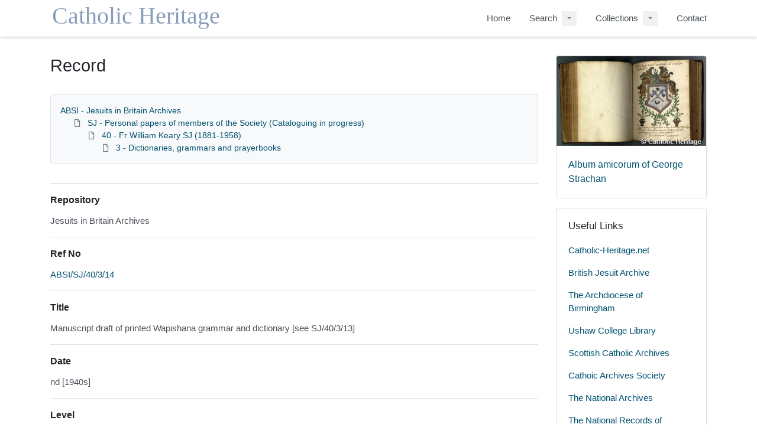

--- FILE ---
content_type: text/html; charset=utf-8
request_url: https://archive.catholic-heritage.net/Record.aspx?src=CalmView.Catalog&id=ABSI%2FSJ%2F40%2F3%2F14
body_size: 6896
content:
<?xml version="1.0" encoding="utf-8" ?> 
<!DOCTYPE html>

<html lang="en" xml:lang="en">
<head><link href="/WebResource.axd?d=VYMmROfz78fzcfxo7YX_Riwl1wWjIqGT2CvaquEhyh8W8AoqMqG4LRq0OEJhv0H2qlQPfgBuNuYxWM2jdBXmTyIfegMlkNA413i5ZnboTVkplUxdz4HKKu0RniQyAtGXQweUPP0C0hl9V_z1Ty6B4Q2&amp;t=637181459780000000" type="text/css" rel="stylesheet"></link><meta http-equiv="Content-Type" content="text/html; charset=utf-8" /><meta name="viewport" content="width=device-width, initial-scale=1, shrink-to-fit=no" /><meta name="description" /><meta name="author" /><title>
	Search Results
</title><link rel="stylesheet" href="https://use.fontawesome.com/releases/v5.5.0/css/all.css" integrity="sha384-B4dIYHKNBt8Bc12p+WXckhzcICo0wtJAoU8YZTY5qE0Id1GSseTk6S+L3BlXeVIU" crossorigin="anonymous" /><meta name="description" content="Catholic Heritage catalogue">
<link type="text/css" href="/App_Themes/Customer/style.css" rel="stylesheet" media="All" />
<link type="text/css" href="/App_Themes/Customer/fancybox.css" rel="stylesheet" media="All" />
<link type="text/css" href="/App_Themes/Customer/customer.css" rel="stylesheet" media="All" /><link href="/rdf/catalog/ABSI/SJ/40/3/14" rel="alternate" type="application/rss+xml" /><style type="text/css">
	.ctl00_main_RecordView_ctl04_0 { text-decoration:none; }
	.ctl00_main_RecordView_ctl04_1 { border-style:none; }
	.ctl00_main_RecordView_ctl04_2 {  }

</style></head>
<body class="layout-with-side-nav">
    <form name="aspnetForm" method="post" action="./Record.aspx?src=CalmView.Catalog&amp;id=ABSI%2fSJ%2f40%2f3%2f14" onsubmit="javascript:return WebForm_OnSubmit();" id="aspnetForm" class="page_Record">
<div>
<input type="hidden" name="__VIEWSTATE" id="__VIEWSTATE" value="/[base64]/////[base64]/[base64]/[base64]" />
</div>


<script src="/WebResource.axd?d=ouyAqU88SvKSP8PJ6DO_o9DuZq31_hrhqdmIz1PGYcZTnJFipRqzewYkOKalrNNR8a92wwjkg0pDXO9sAWkZRQeonaya7C7ORMhBUpvwTT_GTyK1KzpIEdSkHq3fLfKN99jFhGOgQyLfFwS5QKNO1Q2&amp;t=637181459780000000" type="text/javascript"></script>
<script src="/WebResource.axd?d=8yLzr5yxWQ-tK9qzYoU42hEYByD6hKgPRnEbAU9PwTCAifDsbN5PuOCM1YCMpcdqvIHgRDkpi9bljp8nSF4w_HcO6G1CSwOy9zb05Ui5aCdX-sAefbYGhxK2N0Ivq9wNrWoIh8-ft-hJaCGAdBZlRQ2&amp;t=637181459780000000" type="text/javascript"></script>
<script type="text/javascript">
//<![CDATA[
function WebForm_OnSubmit() {
document.getElementById('ctl00_ctl16').value = GetViewState__AspNetTreeView('ctl00_main_RecordView_ctl04_UL');
return true;
}
//]]>
</script>

<div>

	<input type="hidden" name="__VIEWSTATEGENERATOR" id="__VIEWSTATEGENERATOR" value="F44E43CB" />
	<input type="hidden" name="__EVENTVALIDATION" id="__EVENTVALIDATION" value="/wEdAAJl27WXmaPOZ4Qs1bOtY7QQ2moi60c/NBo6km7Wx0o3Qxy7VDVbfi1jXapKM/knwYchksHOxrWIY6mio6ut8AEi" />
</div>    
     <header class="header">

        <div class="container header__container">
            <div class="header__row">

                <div class="header__brand-container">
                    <div class="brand">
                        <a href="default.aspx" class="brand__link">
                            <span class="sr-only">Homepage</span>
                            <img src=".\images\brand-logo.svg" id="ctl00_logoImage" class="brand__img" aria-label="Site logo" />                            
                        </a>
                    </div>
                </div>

                <button class="header__burger-menu" type="button" data-toggle="collapse" data-target="#navbarNav"
                    aria-controls="navbarNav" aria-expanded="false" aria-label="Toggle navigation">
                    <i class="fas fa-bars header__burger-menu-open"></i>
                    <i class="fas fa-times header__burger-menu-close"></i>
                </button>

                <div class="header__navbar-container" aria-label="Nav-bar">
                    <nav class="navbar navbar-expand-md navbar-light container header__navbar" aria-label="Nav-bar">
                        <div id="navbarNav" class="collapse navbar-collapse header__navbar-collapse" aria-label="Nav-bar">
                            
                        <ul class='navbar-nav'><li class='nav-item'><a class='top-nav-link' href='default.aspx'>Home</a></li><li class='nav-item nav-item--has-submenu'><div class='nav-item__submenu-container'><a class='top-nav-link' href='advanced.aspx?src=CalmView.Catalog'>Search</a><button class='nav-item__submenu-btn dropdown-toggle' data-target='.dropdown-1' data-toggle='dropdown' aria-label='Search Dropdown menu' aria-haspopup='true' aria-expanded='false'></button></div><div class='dropdown dropdown-1'><div class='dropdown-menu'><a class='nav-submenu__item-link dropdown-item' href='personsearch.aspx?src=CalmView.Persons'>Person Search</a><a class='nav-submenu__item-link dropdown-item' href='advanced.aspx?src=CalmView.Catalog'>Advanced Search</a></div></div></li><li class='nav-item nav-item--has-submenu'><div class='nav-item__submenu-container'><a class='top-nav-link' href='showcase.aspx'>Collections</a><button class='nav-item__submenu-btn dropdown-toggle' data-target='.dropdown-2' data-toggle='dropdown' aria-label='Collections Dropdown menu' aria-haspopup='true' aria-expanded='false'></button></div><div class='dropdown dropdown-2'><div class='dropdown-menu'><a class='nav-submenu__item-link dropdown-item' href='showcase.aspx'>Showcase</a><a class='nav-submenu__item-link dropdown-item' href='imagegallery.aspx'>Image Gallery</a></div></div></li><li class='nav-item'><a class='top-nav-link' href='contact.aspx'>Contact</a></li></ul'></div>
                    </nav>
                </div>

            </div>
        </div>

    </header>

        <div class="main">
            <div id="content" class="content">                
                

    <main class="main main--content-page">
        <div class="container">
            <div class="main__content">
                <div class="main__content-main">
                    <div id="ctl00_main_BreadCrumb" class="bcrumb">
	<h1>Record</h1>
</div>
                    <div class="PageHeader">
                        
                    </div>
                    <div>
                        
                        <div class="recordcontainer">
                            <div class="recordcontent">
                                <div id="ctl00_main_RecordView">
	<div class="recordcontext">
		<div>

			<div class="AspNet-TreeView" id="ctl00_main_RecordView_ctl04">
					<ul id="ctl00_main_RecordView_ctl04_UL">
						<li class="AspNet-TreeView-Root">
							<span class="AspNet-TreeView-Collapse" onclick="ExpandCollapse__AspNetTreeView(this)">&nbsp;</span>
							<a href="/Record.aspx?src=CalmView.Catalog&amp;id=ABSI">
								ABSI - Jesuits in Britain Archives</a>
							<ul>
								<li class="AspNet-TreeView-Parent">
									<span class="AspNet-TreeView-Collapse" onclick="ExpandCollapse__AspNetTreeView(this)">&nbsp;</span>
									<a href="/Record.aspx?src=CalmView.Catalog&amp;id=ABSI%2fSJ">
										SJ - Personal papers of members of the Society (Cataloguing in progress)</a>
									<ul>
										<li class="AspNet-TreeView-Parent">
											<span class="AspNet-TreeView-Collapse" onclick="ExpandCollapse__AspNetTreeView(this)">&nbsp;</span>
											<a href="/Record.aspx?src=CalmView.Catalog&amp;id=ABSI%2fSJ%2f40">
												40 - Fr William Keary SJ (1881-1958)</a>
											<ul>
												<li class="AspNet-TreeView-Leaf">
													<a href="/Record.aspx?src=CalmView.Catalog&amp;id=ABSI%2fSJ%2f40%2f3">
														3 - Dictionaries, grammars and prayerbooks</a>
												</li>
											</ul>
										</li>
									</ul>
								</li>
							</ul>
						</li>
					</ul>

			</div>
		</div>
	</div><div class="recordContent"><table class="summary" border="0" cellspacing="2" cellpadding="5" summary="Record View"><tr id="Repository&#xD;&#xA;      "><td class="tabletitle" rowspan="1">Repository</td><td class="tablevalue">Jesuits in Britain Archives</td></tr><tr id="RefNo&#xD;&#xA;      "><td class="tabletitle" rowspan="1">Ref No</td><td class="tablevalue"><a href="TreeBrowse.aspx?src=CalmView.Catalog&amp;field=RefNo&amp;key=ABSI%2fSJ%2f40%2f3%2f14" title="Browse record in hierarchy.">ABSI/SJ/40/3/14</a></td></tr><tr id="Title&#xD;&#xA;      "><td class="tabletitle" rowspan="1">Title</td><td class="tablevalue">Manuscript draft of printed Wapishana grammar and dictionary [see SJ/40/3/13]</td></tr><tr id="Date&#xD;&#xA;      "><td class="tabletitle" rowspan="1">Date</td><td class="tablevalue">nd [1940s]</td></tr><tr id="Level&#xD;&#xA;      "><td class="tabletitle" rowspan="1">Level</td><td class="tablevalue">Item</td></tr><tr id="Format&#xD;&#xA;      "><td class="tabletitle" rowspan="1">Format</td><td class="tablevalue">Manuscript</td></tr><tr id="AccessConditions&#xD;&#xA;      "><td class="tabletitle" rowspan="1">AccessConditions</td><td class="tablevalue">The papers are available subject to the usual conditions of access to archive material in the Jesuits in Britain Archives.</td></tr><tr id="Language&#xD;&#xA;      "><td class="tabletitle" rowspan="1">Language</td><td class="tablevalue">Wapishana</td></tr></table><div class="Title">Persons</div><table border="0" cellspacing="0" class="underview"><tr class="Title"><td>Code</td><td>PersonName</td><td>Dates</td></tr><tr class="record" RefNo=""><td class="underviewfield"><a href="Record.aspx?src=CalmView.Persons&amp;id=DS%2fUK%2f3" title="Show related Persons records.">DS/UK/3</a></td><td class="underviewfield" style="width:60%;">Keary; William (1881-1958); Jesuit Priest</td><td class="underviewfield" style="width:20%;">1881-1958</td></tr></table></div>
</div>
                                
                            </div>
                            <div id="ctl00_main_LinkedDataList" class="LinkedData">
	<ul class="LinkedData"></ul>
</div>
                        </div>
                        
                    </div>
                    <div class="PageFooter">
                        
                    </div>
                </div>
                <div class="sidebar main__content-sidebar">
                    <div id="ctl00_main_ctl00_ctl00_showCaseCard" class="card sidebar__card card--showcase">

<a href='./Record.aspx?src=Catalog&amp;id=SCAHA%2fCB%2f57%2f12'><div class='card-img-top'><img class='card-img-top-img' src='GetImage.ashx?db=Catalog&amp;fname=6a%2fbb7233-a02d-4920-8279-1ac603e82c5b.jpg&amp;type=RecordThumbnail' alt='Album amicorum of George Strachan'/></div><div class='card-body'><p class='card-text' >Album amicorum of George Strachan</p></div></a></div>


<div id="ctl00_main_ctl00_ctl01_usefullinks" class="card sidebar__card sidebar__nav-card">
    <div class="card-body">
        <h2 class="sidebar__card-title card-title sidebar__nav-card-title">Useful Links</h2>
        <nav id="ctl00_main_ctl00_ctl01_usefulLinksNav" class="nav flex-column">
        <a href='http://www.catholic-heritage.net' class='nav-link sidebar__card-link sidebar__nav-card-link' target='_blank'>Catholic-Heritage.net</a><a href='https://www.jesuitarchives.co.uk/' class='nav-link sidebar__card-link sidebar__nav-card-link' target='_blank'>British Jesuit Archive</a><a href='http://www.birminghamarchdiocesanarchives.org.uk/' class='nav-link sidebar__card-link sidebar__nav-card-link' target='_blank'>The Archdiocese of Birmingham</a><a href='https://www.durham.ac.uk/departments/library/about-us/partners-and-projects/partner-libraries/' class='nav-link sidebar__card-link sidebar__nav-card-link' target='_blank'>Ushaw College Library</a><a href='https://www.scottishcatholicarchives.org.uk/' class='nav-link sidebar__card-link sidebar__nav-card-link' target='_blank'>Scottish Catholic Archives</a><a href='https://catholicarchivesociety.org/' class='nav-link sidebar__card-link sidebar__nav-card-link' target='_blank'>Cathoic Archives Society</a><a href='https://www.nationalarchives.gov.uk/' class='nav-link sidebar__card-link sidebar__nav-card-link' target='_blank'>The National Archives</a><a href='https://www.nrscotland.gov.uk/' class='nav-link sidebar__card-link sidebar__nav-card-link' target='_blank'>The National Records of Scotland</a><a href='https://www.abdn.ac.uk/special-collections/scottish-catholic-archives-73.php' class='nav-link sidebar__card-link sidebar__nav-card-link' target='_blank'>University of Aberdeen</a><a href='' class='nav-link sidebar__card-link sidebar__nav-card-link' target='_blank'></a></nav>
    </div>
</div>








                </div>
            </div>
        </div>
        <section id="ctl00_main_ctl01_whatsnew" class="whats-new content-section content-section--alt">
            <div class="whats-new__inner content-section__inner">
                <div class="whats-new__content">

                    <div class="whats-new__header">
                        <h2 id="ctl00_main_ctl01_whatsNewTitle" class="whats-new__title">Showcase items</h2>
                        <p id="ctl00_main_ctl01_whatNewSummaryText" class="whats-new__desc">A list of our latest and most exciting new items.</p>
                    </div>

                    <div id="ctl00_main_ctl01_whatsnewimages" class="whats-new__items">

                        

                    <div class='whats-new__item'><a href = './Record.aspx?src=Catalog&amp;id=SCA%2fMC%2f34%2f2%2f6' class='whats-new__item-link'><div class='whats-new__img-container'><img src = 'GetImage.ashx?db=Catalog&amp;fname=e2%2fc93656-a554-439f-a97c-239a58ce6de3.jpg&amp;type=RecordThumbnail' class='img-fluid whats-new__img' alt='Holy Oil holders' /></div><div class='whats-new__img-title'>Holy Oil holders</div></a></div><div class='whats-new__item'><a href = './Record.aspx?src=Catalog&amp;id=SCAHA%2fCB%2f57%2f2' class='whats-new__item-link'><div class='whats-new__img-container'><img src = 'GetImage.ashx?db=Catalog&amp;fname=6d%2f88119d-9a82-415c-be6c-b02495cb861b.jpg&amp;type=RecordThumbnail' class='img-fluid whats-new__img' alt='Hours of Marie de Rieux, The' /></div><div class='whats-new__img-title'>Hours of Marie de Rieux, The</div></a></div><div class='whats-new__item'><a href = './Record.aspx?src=Catalog&amp;id=SCAHA%2fCB%2f57%2f1' class='whats-new__item-link'><div class='whats-new__img-container'><img src = 'GetImage.ashx?db=Catalog&amp;fname=6b%2f8b133b-4e95-4b9a-8ea3-84c990a2f010.jpg&amp;type=RecordThumbnail' class='img-fluid whats-new__img' alt='Talbot Hours, The' /></div><div class='whats-new__img-title'>Talbot Hours, The</div></a></div><div class='whats-new__item'><a href = './Record.aspx?src=Catalog&amp;id=SCAHA%2fCB%2f57%2f12' class='whats-new__item-link'><div class='whats-new__img-container'><img src = 'GetImage.ashx?db=Catalog&amp;fname=6a%2fbb7233-a02d-4920-8279-1ac603e82c5b.jpg&amp;type=RecordThumbnail' class='img-fluid whats-new__img' alt='Album amicorum of George Strachan' /></div><div class='whats-new__img-title'>Album amicorum of George Strachan</div></a></div></div>

                    <div class="whats-new__more">
                        <a href="showcase.aspx" id="ctl00_main_ctl01_whatNewButton" class="btn btn-primary">Explore Showcase</a>
                    </div>
                </div>
            </div>
        </section>

    </main>


            </div>    
        </div>

        <div class="bottom">
             <footer class="footer" aria-label="Footer">
                <div class="container">

                    <ul class="footer__links">
                        <li><a id="ctl00_siteMap"></a></li>
                        <li><a href="privacy.aspx" id="ctl00_privacy">Privacy</a></li>
                        <li><a id="ctl00_terms"></a></li>
                    </ul>

                    <div class="row footer__social-links">
                        <div id="ctl00_socialLinksDiv" class="col-12">
                        </div>
                    </div>
                    
                    <div class="row text-muted">
                        <div class="col-12 col-md-6">
                            <p id="ctl00_globalFooterText"></p>
                        </div>
                        <div class="col-12 col-md-6 text-md-right">
                            <p>Copyright &copy; catholic-heritage.net</p>
                        </div>
                    </div>
                </div>
             </footer> 
        </div>                     
    <div>
	<input type="hidden" name="ctl00$ctl16" id="ctl00_ctl16" />
</div></form> 

    <!-- <script src="https://code.jquery.com/jquery-3.2.1.slim.min.js" integrity="sha384-KJ3o2DKtIkvYIK3UENzmM7KCkRr/rE9/Qpg6aAZGJwFDMVNA/GpGFF93hXpG5KkN"
        crossorigin="anonymous"></script> -->
    <script>window.jQuery || document.write('<script src="./js/jquery-slim.min.js"><\/script>')</script>
    <script src="./js/jquery.fancybox.min.js"></script>
    <script src="./js/bootstrap.min.js"></script>
    <script src="./js/main.js"></script>
    <script type="text/javascript" src="custom.js"></script>
<script defer src="https://static.cloudflareinsights.com/beacon.min.js/vcd15cbe7772f49c399c6a5babf22c1241717689176015" integrity="sha512-ZpsOmlRQV6y907TI0dKBHq9Md29nnaEIPlkf84rnaERnq6zvWvPUqr2ft8M1aS28oN72PdrCzSjY4U6VaAw1EQ==" data-cf-beacon='{"version":"2024.11.0","token":"5c1a700a92f848b0a0ca567af5fa5a2a","r":1,"server_timing":{"name":{"cfCacheStatus":true,"cfEdge":true,"cfExtPri":true,"cfL4":true,"cfOrigin":true,"cfSpeedBrain":true},"location_startswith":null}}' crossorigin="anonymous"></script>
</body>
</html>


--- FILE ---
content_type: text/plain
request_url: https://www.google-analytics.com/j/collect?v=1&_v=j102&a=1146961767&t=pageview&_s=1&dl=https%3A%2F%2Farchive.catholic-heritage.net%2FRecord.aspx%3Fsrc%3DCalmView.Catalog%26id%3DABSI%252FSJ%252F40%252F3%252F14&ul=en-us%40posix&dt=Search%20Results&sr=1280x720&vp=1280x720&_u=IEBAAEABAAAAACAAI~&jid=1408537632&gjid=865339720&cid=2013300329.1769776094&tid=UA-350627-20&_gid=260878323.1769776094&_r=1&_slc=1&z=1822244786
body_size: -455
content:
2,cG-J8Z4TMQVVZ